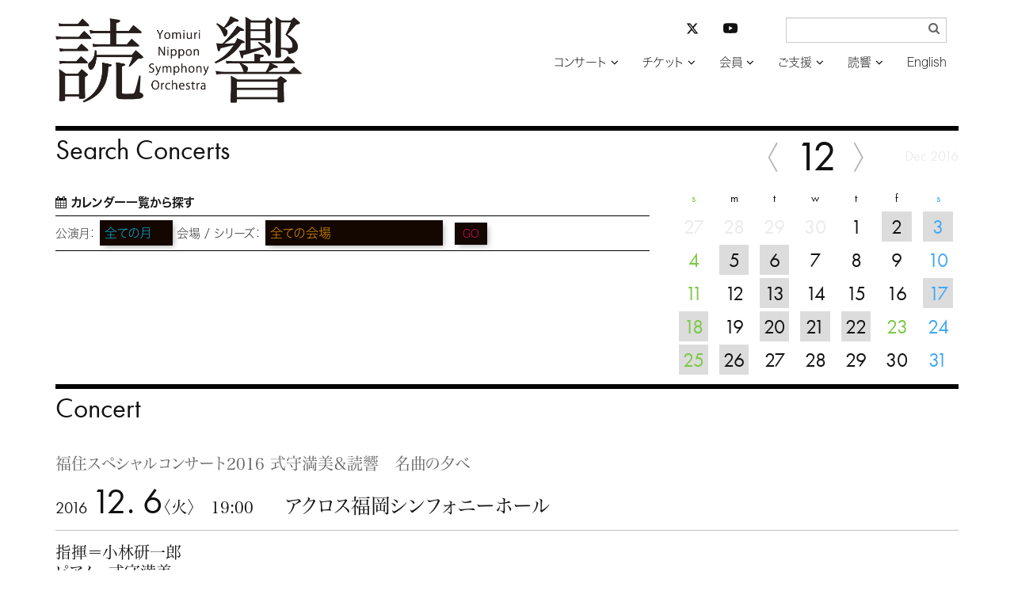

--- FILE ---
content_type: text/html; charset=UTF-8
request_url: https://yomikyo.or.jp/concert/2016/10/2016-6.php
body_size: 32103
content:
<!DOCTYPE html>
<html lang="ja">
<head>
<meta charset="UTF-8">
<meta http-equiv="X-UA-Compatible" content="IE=edge">
<link rel="dns-prefetch" href="//typesquare.com/" />
<link rel="dns-prefetch" href="//use.typekit.net/" />
<meta name="viewport" content="width=device-width, initial-scale=1">
<meta name="msvalidate.01" content="38FC5D7F62475D2F81E0CAE92201E045">
<link rel="apple-touch-icon" sizes="120x120" href="/apple-touch-icon-120x120-precomposed.png">
<meta name="description" content="読売日本交響楽団の公式サイト。公演プログラム、指揮者・楽団員リスト、マエストロからのメッセージ、会員募集、当日券情報など">
<link href="/css/bootstrap-yomikyo.min.css" rel="stylesheet">
<link href="/css/bootstrap-theme-yomikyo.min.css" rel="stylesheet">
<link href="/css/bootstrap-custom-yomikyo.css" rel="stylesheet">
<script src="/js/wf-on.js" type="text/JavaScript"></script>
<script src="https://ajax.googleapis.com/ajax/libs/jquery/3.6.3/jquery.min.js"></script>
<!-- navi -->
<link href="/css/bootsnav-yomikyo.css" rel="stylesheet">
<link href="/css/style-yomikyo.css" rel="stylesheet">
<script src="/js/bootsnav-yomikyo.js" type="text/JavaScript"></script>
<!-- addcss -->
<link href="/css/yomikyo.css?v20240501" rel="stylesheet">
<!-- fonts -->
<script type="text/javascript" src="//typesquare.com/accessor/apiscript/typesquare.js?66e14a5648a446a8bf797bc2ac1e02e5" charset="utf-8"></script>

<link href="/css/font-awesome.css" rel="stylesheet">
<script>
  (function(d) {
    var config = {
      kitId: 'oaq1ong',
      scriptTimeout: 3000,
      async: true
    },
    h=d.documentElement,t=setTimeout(function(){h.className=h.className.replace(/\bwf-loading\b/g,"")+" wf-inactive";},config.scriptTimeout),tk=d.createElement("script"),f=false,s=d.getElementsByTagName("script")[0],a;h.className+=" wf-loading";tk.src='https://use.typekit.net/'+config.kitId+'.js';tk.async=true;tk.onload=tk.onreadystatechange=function(){a=this.readyState;if(f||a&&a!="complete"&&a!="loaded")return;f=true;clearTimeout(t);try{Typekit.load(config)}catch(e){}};s.parentNode.insertBefore(tk,s)
    })(document);
</script>
<!-- /fonts -->
<!-- scroll -->
<script type="text/javascript">
$
(function(){
	$('div.shortcut > a[href^="#"]').click(function(){
		var speed = 500;
		var href= $(this).attr("href");
		var target = $(href == "#" || href == "" ? 'html' : href);
		var position = target.offset().top;
		$("html, body").animate({scrollTop:position}, speed, "swing");
		return false;
	});
});
</script>
<!-- /scroll -->
<!-- HTML5 shim and Respond.js for IE8 support of HTML5 elements and media queries -->
<!-- WARNING: Respond.js doesn't work if you view the page via file:// -->
<!--[if lt IE 9]>
<script src="https://oss.maxcdn.com/html5shiv/3.7.2/html5shiv.min.js"></script>
<script src="https://oss.maxcdn.com/respond/1.4.2/respond.min.js"></script>
<![endif]-->
<!-- Google tag (gtag.js) -->
<script async src="https://www.googletagmanager.com/gtag/js?id=G-WY4HZ5EK76"></script>
<script>
  window.dataLayer = window.dataLayer || [];
  function gtag(){dataLayer.push(arguments);}
  gtag('js', new Date());

  gtag('config', 'G-WY4HZ5EK76');
</script>
<!-- /Google tag (gtag.js) -->
<style type="text/css" rel="stylesheet">
body {
    visibility: hidden;
}
</style>
<script type="text/javascript">
$(document).ready(function() {
	var htmlon = function(){
	    document.body.style.visibility = 'visible';
	} 
	setTimeout(htmlon, 750);
	callback = function(res) {
    	htmlon();
	}
	Ts.onComplete(callback);
})

</script>
<title>福住スペシャルコンサート2016  式守満美＆読響　名曲の夕べ | コンサート | 読売日本交響楽団</title>
</head>
<body>
<div class="container">
<header class="row_b">
<!-- Gナビここから -->
<nav role="navigation" class="navbar navbar-default bootsnav">
	<div class="container-fluid">
	<div class="row">
		<!-- Start Header Navigation -->
		<div class="navbar-header">
			<button type="button" class="navbar-toggle" data-toggle="collapse" data-target="#navbar-menu">
				<i class="fa fa-bars"></i>
			</button>
        <a href="https://yomikyo.or.jp/" class="navbar-brand"><img src="/img/logo.png" alt="読響ホーム"></a>
		</div>
		<!-- End Header Navigation -->

		<div class="collapse navbar-collapse yomi_nav" id="navbar-menu">
			<ul class="nav navbar-nav navbar-right" data-in="fadeInDown" data-out="fadeOutUp">
				<li class="dropdown">
					<a href="#" class="dropdown-toggle" data-toggle="dropdown" >コンサート</a>
					<ul class="dropdown-menu yomi_dropdown">
						<li><a href="https://yomikyo.or.jp/concert/">コンサート検索</a></li>
						<li><a href="https://yomikyo.or.jp/hall/">アクセス / 座席表</a></li>
					</ul>
				</li>
				<li class="dropdown">
					<a href="#" class="dropdown-toggle" data-toggle="dropdown" >チケット</a>
					<ul class="dropdown-menu yomi_dropdown">
						<li><a href="https://yomikyo.or.jp/info/ticket.php">チケットお申し込み方法</a></li>
						<li><a href="https://yomikyo.pia.jp/" target="_blank">読響チケットWEB</a></li>
					</ul>
				</li>
				<li class="dropdown"><a href="#" class="dropdown-toggle" data-toggle="dropdown">会員</a>
                	<ul class="dropdown-menu yomi_dropdown">
                        <li style="border-bottom: 1px solid #666;"><a href="https://yomikyo.or.jp/info/membership2025.php">2025年度シリーズ会員について</a></li>
						<li><a href="https://yomikyo.or.jp/info/membership.php">2026年度シリーズ会員について</a></li>
						<li><a href="https://yomikyo.or.jp/info/membership.php#program">シーズンプログラム</a></li>
						<li><a href="https://yomikyo.or.jp/info/membership.php#gosc">公演スケジュール</a></li>
						<li><a href="https://yomikyo.or.jp/info/membership.php#goprice">料金表</a></li>
						<li><a href="https://yomikyo.or.jp/info/membership.php#tokuten">会員特典</a></li>
					</ul>
				</li>
				<li class="dropdown"><a href="#" class="dropdown-toggle" data-toggle="dropdown">ご支援</a>
					<ul class="dropdown-menu yomi_dropdown">
						<li><a href="https://yomikyo.or.jp/info/patronage.php">ご支援のお願い</a></li>
                    	<li><a href="https://yomikyo.or.jp/info/patronage.php#zeisei">税制上の優遇措置</a></li>
						<li><a href="https://yomikyo.or.jp/info/patronage.php#kifu-credit">クレジット決済でのご寄付</a></li>
						<li><a href="https://yomikyo.or.jp/info/patronage.php#kifu-furikomi">お振込でのご寄付</a></li>
						<li><a href="https://yomikyo.or.jp/info/patronage.php#sanjo-kojin">個人賛助会員</a></li>
						<li><a href="https://yomikyo.or.jp/info/patronage.php#sanjo-houjin">法人賛助会員</a></li>
						<li><a href="https://yomikyo.or.jp/info/patronage.php#sanjo-meibo">賛助会員名簿</a></li>
                    	<li><a href="https://yomikyo.or.jp/info/patronage.php#izou">遺贈によるご寄付</a></li>
					</ul>
				</li>
				<li class="dropdown"><a href="#" class="dropdown-toggle" data-toggle="dropdown">読響</a>
					<ul class="dropdown-menu yomi_dropdown">
                    	<li><a href="https://yomikyo.or.jp/info/member-info.php">メンバー</a></li>
						<li><a href="https://yomikyo.or.jp/info/member-info.php#conductor">指揮者</a></li>
						<li><a href="https://yomikyo.or.jp/info/member-info.php#member">楽団員</a></li>
						<li><a href="https://yomikyo.or.jp/info/member-info.php#ynso-principle">読響の理念</a></li>
						<li><a href="https://yomikyo.or.jp/info/member-info.php#ynso-profile">プロフィール</a></li>
						<li><a href="https://yomikyo.or.jp/info/member-info.php#sosiki-gaiyo">組織概要</a></li>
						<li><a href="https://yomikyo.or.jp/audition.php">オーディション/採用情報</a></li>
						<li><a href="https://yomikyo.or.jp/monthly-orchestra.php">プログラム</a></li>
						<li><a href="https://yomikyo.or.jp/info/media.php">CD/DVD</a></li>
						<li><a href="https://yomikyo.or.jp/info/irai.php">公演のご依頼</a></li>
					</ul>
				</li>
				<li><a href="https://yomikyo.or.jp/e/">English</a></li>
			</ul>
	<form class="navbar-form yomi_navform" method="get" action="/mt/mt-search.cgi" name="f" onsubmit="return submitCheck()">
		<div class="form-group has-feedback">
			<input type="text" id="search" name="search" value="" class="form-control" placeholder="" size="20" title="サイト内検索入力箇所" style="font-family:Hiragino Kaku Gothic W3 JIS2004;">
            <input type="hidden" name="IncludeBlogs" value="1,9" />
            <input type="hidden" name="limit" value="20" />
            <input type="submit" value="&#xf002;" />
		</div>
	</form>
    <!-- sns -->
	<div class="nav_sns">
		<ul class="list-unstyled">
			<li class="col-xs-6">
				<a href="https://twitter.com/YNSO_Official" target="_blank" title="読響公式X（旧Twitter）を開く"><svg xmlns="http://www.w3.org/2000/svg" height="16" width="16" viewBox="0 0 512 512"><!--!Font Awesome Free 6.5.1 by @fontawesome - https://fontawesome.com License - https://fontawesome.com/license/free Copyright 2023 Fonticons, Inc.--><path d="M389.2 48h70.6L305.6 224.2 487 464H345L233.7 318.6 106.5 464H35.8L200.7 275.5 26.8 48H172.4L272.9 180.9 389.2 48zM364.4 421.8h39.1L151.1 88h-42L364.4 421.8z"/></svg></a>
			</li>
			<li class="col-xs-6">
				<a href="https://www.youtube.com/channel/UCFbNK61Juu5FgX6Omab1teA" target="_blank" title="YouTube読響チャンネルを開く"><svg xmlns="http://www.w3.org/2000/svg" fill="currentColor" class="bi bi-youtube" viewBox="0 0 16 16"><path d="M8.051 1.999h.089c.822.003 4.987.033 6.11.335a2.01 2.01 0 0 1 1.415 1.42c.101.38.172.883.22 1.402l.01.104.022.26.008.104c.065.914.073 1.77.074 1.957v.075c-.001.194-.01 1.108-.082 2.06l-.008.105-.009.104c-.05.572-.124 1.14-.235 1.558a2.007 2.007 0 0 1-1.415 1.42c-1.16.312-5.569.334-6.18.335h-.142c-.309 0-1.587-.006-2.927-.052l-.17-.006-.087-.004-.171-.007-.171-.007c-1.11-.049-2.167-.128-2.654-.26a2.007 2.007 0 0 1-1.415-1.419c-.111-.417-.185-.986-.235-1.558L.09 9.82l-.008-.104A31.4 31.4 0 0 1 0 7.68v-.123c.002-.215.01-.958.064-1.778l.007-.103.003-.052.008-.104.022-.26.01-.104c.048-.519.119-1.023.22-1.402a2.007 2.007 0 0 1 1.415-1.42c.487-.13 1.544-.21 2.654-.26l.17-.007.172-.006.086-.003.171-.007A99.788 99.788 0 0 1 7.858 2h.193zM6.4 5.209v4.818l4.157-2.408L6.4 5.209z"></path></svg></a>
			</li>
		</ul>
	</div>
    <!-- /sns -->
   
<script type="text/javascript">
/* <![CDATA[ */
		function submitCheck() {
			var str = document.f.search.value;
			if( str.match( /^[\s　]*$/ ) ) {
				alert("検索語を入力してください");
				return false;
			}
		}/* ]]> */
</script>
	</div><!-- /.navbar-collapse -->
</div><!-- /.row -->
</div>
</nav><!-- Gナビここまで -->
</header>
</div><!-- /.container -->
<div class="container">
<!-- 本文ここから -->
<!-- 検索・カレンダーここから -->
<aside id="search" class="row_b hidden-print">
<h1 class="futura">Search Concerts</h1>
<div class="row">
	<div class="col-xs-12 col-sm-7 col-md-8 col-lg-8 form-group">
	<p style="line-height:1em;"><i class="fa fa-calendar" aria-hidden="true"></i> <a href="/cal.php">カレンダー一覧から探す</a></p>
<form action="/concert/" method="post" enctype="multipart/form-data" name="form1" id="form1">
    <div class=" search_box">
        <label for="search_month">公演月：</label>
        <select name="search1" class="form-control search1" id="search1">
            <option value="all" >全ての月
            </option>
            <option value="202601">2026年1月</option><option value="202602">2月</option><option value="202603">3月</option><option value="202604">4月</option><option value="202605">5月</option><option value="202606">6月</option><option value="202607">7月</option><option value="202608">8月</option><option value="202609">9月</option><option value="202610">10月</option><option value="202611">11月</option><option value="202612">12月</option><option value="202701">2027年1月</option><option value="202702">2月</option><option value="202703">3月</option>        </select>
        <label for="search_hall">会場 / シリーズ：</label>
        <select name="search2" class="form-control search2" id="search2">
            <optgroup label="会場">
                <option value="all">全ての会場</option>
                <option value="サントリーホール">サントリーホール</option>
                <option value="東京芸術劇場">東京芸術劇場</option>
                <option value="横浜みなとみらいホール">横浜みなとみらいホール</option>
                <!--<option value="よみうり大手町ホール" >よみうり大手町ホール</option>-->
                <option value="TOPPANホール">TOPPANホール</option>
                <option value="フェスティバルホール（大阪）">フェスティバルホール（大阪）</option>
                <option value="other">その他の会場</option>
            </optgroup>
            <optgroup label="シリーズ">
                <option value="191">定期演奏会</option>
                <option value="192">名曲シリーズ</option>
                <option value="227">土曜マチネーシリーズ</option>
                <option value="228">日曜マチネーシリーズ</option>
                <option value="195">横浜マチネーシリーズ</option>
                <option value="226">読響アンサンブル・シリーズ</option>
                <option value="213">大阪定期演奏会</option>
            </optgroup>
        </select>
        <button class="search_btn">GO</button>
    </div>
</form>
</div>
	<div class="col-xs-12 col-sm-5 col-md-4 col-lg-4">
<div id="subcal">

            <table class="table text-center futura cal">
                <thead>
                    <tr><td class="month" colspan="7">
                    <a href="javascript:void(0)" onclick="$.ajax({type:'GET',cache: false,url: '/calback.php',success:function(msg){$('div#subcal').html(msg);$('a[data-toggle=popover]').popover()}}); return false;"><span class="cal-arrow"><img src="/img/cal-arrow-l.svg"></span></a>12<a href="javascript:void(0)"onclick="$.ajax({type: 'GET',cache: false,url: '/calnext.php',success:function(msg){$('div#subcal').html(msg);$('a[data-toggle=popover]').popover()}});return false;"><span class="cal-arrow"><img src="/img/cal-arrow-r.svg"></span></a><span class="m-y">Dec 2016</span>
                    </td></tr>
                </thead>
                <tbody>
                    <tr>
                        <th class="text-center sunday">s</th>
                        <th class="text-center">m</th>
                        <th class="text-center">t</th>
                        <th class="text-center">w</th>
                        <th class="text-center">t</th>
                        <th class="text-center">f</th>
                        <th class="text-center saturday">s</th>
                    </tr>
        <tr>
<td class='other_month'>27</td><td class='other_month'>28</td><td class='other_month'>29</td><td class='other_month'>30</td><td class=''>1</td><td class=' concert_day'><a href="/concert/2015/11/598.php#concert" data-toggle="popover" data-trigger="hover" data-html="true" data-placement="bottom" data-title="12/2 第598回名曲シリーズ" data-content="19:00 サントリーホール&lt;br /&gt;
指揮=小林 研一郎&lt;br /&gt;
ピアノ=松田 華音&lt;br /&gt;
&lt;br /&gt;
チャイコフスキー：ピアノ協奏曲第1番 変ロ短調 作品23&lt;br /&gt;
チャイコフスキー：交響曲第4番 ヘ短調 作品36">2</a></td><td class=' concert_day saturday'><a href="/concert/2015/11/4-11.php#concert" data-toggle="popover" data-trigger="hover" data-html="true" data-placement="bottom" data-title="12/3 第4回パルテノン名曲シリーズ" data-content="15:00 パルテノン多摩大ホール&lt;br /&gt;
指揮=小林 研一郎&lt;br /&gt;
ピアノ=松田 華音&lt;br /&gt;
&lt;br /&gt;
チャイコフスキー：ピアノ協奏曲第1番 変ロ短調 作品23&lt;br /&gt;
チャイコフスキー：交響曲第4番 ヘ短調 作品36">3</a></td></tr>
<tr>
<td class=' sunday'>4</td><td class=' concert_day'><a href="/concert/2016/10/post-511.php#concert" data-toggle="popover" data-trigger="hover" data-html="true" data-placement="bottom" data-title="12/5 スターピアくだまつ名曲シリーズⅩⅣ　読売日本交響楽団演奏会" data-content="18:30 &lt;br /&gt;
スターピアくだまつ　大ホール（山口県下松市）&lt;br /&gt;
&lt;br /&gt;
指揮=小林 研一郎&lt;br /&gt;
ピアノ=松田 華音&lt;br /&gt;
&lt;br /&gt;
チャイコフスキー：ピアノ協奏曲第1番 変ロ短調 作品23&lt;br /&gt;
チャイコフスキー：交響曲第4番 ヘ短調 作品36">5</a></td><td class=' concert_day'><a href="/concert/2016/10/2016-6.php#concert" data-toggle="popover" data-trigger="hover" data-html="true" data-placement="bottom" data-title="12/6 福住スペシャルコンサート2016  式守満美＆読響　名曲の夕べ" data-content="19:00 アクロス福岡シンフォニーホール&lt;br /&gt;
指揮＝小林研一郎&lt;br /&gt;
ピアノ＝式守満美&lt;br /&gt;
&lt;br /&gt;
ベートーヴェン：ピアノ協奏曲第5番 変ホ長調 作品73「皇帝」&lt;br /&gt;
チャイコフスキー：交響曲第4番 ヘ短調 作品36">6</a></td><td class=''>7</td><td class=''>8</td><td class=''>9</td><td class=' saturday'>10</td></tr>
<tr>
<td class=' sunday'>11</td><td class=''>12</td><td class=' concert_day'><a href="/concert/2015/11/565-1.php#concert" data-toggle="popover" data-trigger="hover" data-html="true" data-placement="bottom" data-title="12/13 第565回定期演奏会" data-content="19:00 サントリーホール&lt;br /&gt;
指揮=オレグ・カエターニ&lt;br /&gt;
ピアノ=イーヴォ・ポゴレリッチ&lt;br /&gt;
&lt;br /&gt;
ムソルグスキー（ショスタコーヴィチ編）：歌劇「ホヴァンシチナ」から“ペルシャの女奴隷たちの踊り”&lt;br /&gt;
ボロディン：交響曲第2番 ロ短調&lt;br /&gt;
ラフマニノフ：ピア…">13</a></td><td class=''>14</td><td class=''>15</td><td class=''>16</td><td class=' concert_day saturday'><a href="/concert/2015/11/193-2.php#concert" data-toggle="popover" data-trigger="hover" data-html="true" data-placement="bottom" data-title="12/17 第193回土曜マチネーシリーズ" data-content="14:00 東京芸術劇場&lt;br /&gt;
指揮=マルクス・シュテンツ&lt;br /&gt;
ソプラノ=アガ・ミコライ&lt;br /&gt;
メゾ・ソプラノ=清水 華澄&lt;br /&gt;
テノール=デイヴィッド・バット・フィリップ&lt;br /&gt;
バス=妻屋 秀和&lt;br /&gt;
合唱=新国立劇場合唱団&lt;br /&gt;
（合唱指揮=三澤 洋史）&lt;br /&gt;
&lt;br /&gt;
ベートーヴェン：交響…">17</a></td></tr>
<tr>
<td class=' concert_day sunday'><a href="/concert/2015/11/92-1.php#concert" data-toggle="popover" data-trigger="hover" data-html="true" data-placement="bottom" data-title="12/18 第92回みなとみらいホリデー名曲シリーズ" data-content="14:00 横浜みなとみらいホール&lt;br /&gt;
指揮=マルクス・シュテンツ&lt;br /&gt;
ソプラノ=アガ・ミコライ&lt;br /&gt;
メゾ・ソプラノ=清水 華澄&lt;br /&gt;
テノール=デイヴィッド・バット・フィリップ&lt;br /&gt;
バス=妻屋 秀和&lt;br /&gt;
合唱=新国立劇場合唱団&lt;br /&gt;
（合唱指揮=三澤 洋史）&lt;br /&gt;
&lt;br /&gt;
ベートーヴェン：交響…">18</a></td><td class=''>19</td><td class=' concert_day'><a href="/concert/2016/07/fujitsu-presents-concert.php#concert" data-toggle="popover" data-trigger="hover" data-html="true" data-placement="bottom" data-title="12/20 FUJITSU Presents Concert 「第九」特別演奏会" data-content="19:00 サントリーホール&lt;br /&gt;
指揮=マルクス・シュテンツ&lt;br /&gt;
ソプラノ=アガ・ミコライ&lt;br /&gt;
メゾ・ソプラノ=清水 華澄&lt;br /&gt;
テノール=デイヴィッド・バット・フィリップ&lt;br /&gt;
バス=妻屋 秀和&lt;br /&gt;
合唱=新国立劇場合唱団&lt;br /&gt;
（合唱指揮=三澤 洋史）&lt;br /&gt;
ベートーヴェン：「エグ…">20</a></td><td class=' concert_day'><a href="/concert/2015/11/599.php#concert" data-toggle="popover" data-trigger="hover" data-html="true" data-placement="bottom" data-title="12/21 第599回名曲シリーズ" data-content="19:00 サントリーホール&lt;br /&gt;
指揮=マルクス・シュテンツ&lt;br /&gt;
ソプラノ=アガ・ミコライ&lt;br /&gt;
メゾ・ソプラノ=清水 華澄&lt;br /&gt;
テノール=デイヴィッド・バット・フィリップ&lt;br /&gt;
バス=妻屋 秀和&lt;br /&gt;
合唱=新国立劇場合唱団&lt;br /&gt;
（合唱指揮=三澤 洋史）&lt;br /&gt;
&lt;br /&gt;
ベートーヴェン：交響…">21</a></td><td class=' concert_day'><a href="/concert/2015/11/15-5.php#concert" data-toggle="popover" data-trigger="hover" data-html="true" data-placement="bottom" data-title="12/22 第15回大阪定期演奏会" data-content="19:00 フェスティバルホール（大阪）&lt;br /&gt;
指揮=マルクス・シュテンツ&lt;br /&gt;
ソプラノ=アガ・ミコライ&lt;br /&gt;
メゾ・ソプラノ=清水 華澄&lt;br /&gt;
テノール=デイヴィッド・バット・フィリップ&lt;br /&gt;
バス=妻屋 秀和&lt;br /&gt;
合唱=新国立劇場合唱団&lt;br /&gt;
（合唱指揮=三澤 洋史）&lt;br /&gt;
&lt;br /&gt;
ベートーヴェン：交響…">22</a></td><td class=' holiday'>23</td><td class=' saturday'>24</td></tr>
<tr>
<td class=' concert_day sunday'><a href="/concert/2015/11/193-3.php#concert" data-toggle="popover" data-trigger="hover" data-html="true" data-placement="bottom" data-title="12/25 第193回日曜マチネーシリーズ" data-content="14:00 東京芸術劇場&lt;br /&gt;
指揮=マルクス・シュテンツ&lt;br /&gt;
ソプラノ=アガ・ミコライ&lt;br /&gt;
メゾ・ソプラノ=清水 華澄&lt;br /&gt;
テノール=デイヴィッド・バット・フィリップ&lt;br /&gt;
バス=妻屋 秀和&lt;br /&gt;
合唱=新国立劇場合唱団&lt;br /&gt;
（合唱指揮=三澤 洋史）&lt;br /&gt;
&lt;br /&gt;
ベートーヴェン：交響…">25</a></td><td class=' concert_day'><a href="/concert/2016/07/post-510.php#concert" data-toggle="popover" data-trigger="hover" data-html="true" data-placement="bottom" data-title="12/26 新菱冷熱 Presents Concert 「第九」特別演奏会" data-content="19:00 東京オペラシティコンサートホール&lt;br /&gt;
指揮=マルクス・シュテンツ&lt;br /&gt;
ソプラノ=アガ・ミコライ&lt;br /&gt;
メゾ・ソプラノ=清水 華澄&lt;br /&gt;
テノール=デイヴィッド・バット・フィリップ&lt;br /&gt;
バス=妻屋 秀和&lt;br /&gt;
合唱=新国立劇場合唱団&lt;br /&gt;
（合唱指揮=三澤 洋史）&lt;br /&gt;
 &lt;br /&gt;
&lt;br /&gt;
ベートーヴェン：交…">26</a></td><td class=''>27</td><td class=''>28</td><td class=''>29</td><td class=''>30</td><td class=' saturday'>31</td></tr>
</tbody></table></div>
	</div>
</div><!-- /row -->
</aside>
<!-- 検索・カレンダーここまで -->
<main>
<!-- コンサート記事ここから -->
<section id="concert" class="row_b">
<h1 class="futura">Concert</h1>
	<article class="concert_info">
		<div class="concert_info_main">
			<h2>福住スペシャルコンサート2016  式守満美＆読響　名曲の夕べ</h2>
        <p class="hall border_b"><span class="futura">2016 <span style="font-size:2.25em;">12. 6</span></span>〈火〉　19:00　　<span class="place">アクロス福岡シンフォニーホール</span></p>
    </div>
		<div class="row">
			<div class="col-xs-12 col-sm-8 col-md-9 col-lg-9">
				<div class="concert_info_detail">

                <div>指揮＝小林研一郎</div>
<div>ピアノ＝式守満美</div><br>
<p></p><br>
<div>ベートーヴェン：ピアノ協奏曲第5番 変ホ長調 作品73「皇帝」</div>
<div>チャイコフスキー：交響曲第4番 ヘ短調 作品36</div>
<div></div>
<p></p><br>
<div>【公演詳細ページ】</div>
<div>アクロス福岡：<a href="http://www.acros.or.jp/r_event/sponsor_detail.php?event_id=8470">http://www.acros.or.jp/r_event/sponsor_detail.php?event_id=8470</a></div>
<div></div>
<p></p><br>
<div>【お問い合わせ・お申込み】</div>
<div>ヨランダオフィス・チケットセンター<br> ナビダイヤル：0570-033-337／TEL：092-406-1771（10:00～18:00）</div>
<div></div><br>
<div>【プレイガイド】</div>
<div>アクロス福岡チケットセンター　TEL:092-725-9112<br>ヨランダオフィス・チケットセンター　　ナビダイヤル：0570-033-337／TEL：092-406-1771<br>チケットぴあ/セブン-イレブン/サークルK･サンクス　　　TEL：0570-02-9999（Pコード：294-465）<br>ローソンチケット/ローソン/ミニストップ　　TEL：0570-000-407（Lコード：82572）<br>イープラス/ファミリーマート　http://eplus.jp/</div>
<div></div>
<p></p><br>
				</div>
<table class="table concert_info_detail concert_info_ticket">
<tbody>
        <tr>
                <th scope="row">チケット料金</th>
                        <td class="col_ticket" colspan="2">
        <div>S &yen;5,500</div>
        <div>A &yen;4,500</div>
        <div>B &yen;3,500</div>
        <div>学生(B席エリア) &yen;2,000</div>
                </td>
        </tr>

        </tbody>
</table>
  

<ul class="notes border_b">

</ul> 
<div class="sponsor"><p>主催：読売新聞社、FBS福岡放送、FM FUKUOKA</p>
<p>共催：（公財）アクロス福岡</p>
<p>後援：福岡市、福岡市教育委員会</p>
<p>特別協賛：（株）福住</p>
<p>マネジメント：ヨランダ・オフィス</p>
<p>協力：山口県・福岡県・佐賀県　各読売会</p></div>

                    <ul class="notes" style="color:#888;">
						<li>都合により曲目、出演者等が一部変更される場合もございます。あらかじめご了承ください</li>
						<li>未就学児童のご入場は、固くお断りいたします</li>
						<li>開演後の途中入場はご遠慮ください</li>
					</ul>

            </div>
        



		</div><!-- row -->   
	</article>

</section>
<!-- コンサート記事ここまで -->
</main>
<!-- 本文ここまで -->

<aside class="row_b hidden-print">
<h2 class="futura">Topics</h2>
<div class="row tile topics">
	<div class="col-xs-6 col-sm-4 col-md-4 col-lg-4">
<a href="https://yomikyo.or.jp/2026/01/2025202617.php">		<figure>
			<img src="/sysimg/normal-s/siBkjIjKWDFXI2GL4SrKNJfQct9O7tOeLwFhcT4Y.png" alt="">
			<figcaption>4月に開幕！ 2026年度シーズン <br>年間会員券 好評発売中</figcaption>
		</figure>
</a>	</div>
	<div class="col-xs-6 col-sm-4 col-md-4 col-lg-4">
<a href="https://yomikyo.or.jp/concert/2025/01/654-1.php#concert">		<figure>
			<img src="/sysimg/normal-s/2l0acVJh0hif9aA4Rssxaf3OjLtUu0uOuy46Rl5H.png" alt="">
			<figcaption>1月20日 開催迫る、残券僅少！<br>プフィッツナー「ドイツ精神について」</figcaption>
		</figure>
</a>	</div>
	<div class="col-xs-6 col-sm-4 col-md-4 col-lg-4">
<a href="https://yomikyo.or.jp/concert/?concert=202601241400,202601251400#search_r">		<figure>
			<img src="/sysimg/normal-s/skud84GxyVKsD2l3AayJdvAMRnBEFA2sGXFlSTPS.png" alt="">
			<figcaption>1月 世界的名手ファウストが登場<br>ヴァイグレが「スコットランド」を指揮！</figcaption>
		</figure>
</a>	</div>
	<div class="col-xs-6 col-sm-4 col-md-4 col-lg-4">
<a href="https://yomikyo.or.jp/concert/2025/01/655-1.php#concert">		<figure>
			<img src="/sysimg/normal-s/kRhwfKIkhkaLSUYMmOg92l7kkZsEq8N6Y1Z9qgap.png" alt="">
			<figcaption>2月4日(水) 名手・諏訪内晶子が共演！ <br>名匠ヴェンツァーゴのブルックナー7番</figcaption>
		</figure>
</a>	</div>
	<div class="col-xs-6 col-sm-4 col-md-4 col-lg-4">
<a href="https://yomikyo.or.jp/concert/?concert=202602131900,202602151400#search_r">		<figure>
			<img src="/sysimg/normal-s/InH3WZIPyGBjaHwuAclVHQfkYUGF1khBmzOCgw96.png" alt="">
			<figcaption>注目を浴びる新星・中川優芽花が共演！<br>2/13（金）完売、15（日）は発売中</figcaption>
		</figure>
</a>	</div>
	<div class="col-xs-6 col-sm-4 col-md-4 col-lg-4">
<a href="https://yomikyo.or.jp/concert/?concert=202602211400,202602221400#search_r">		<figure>
			<img src="/sysimg/normal-s/vkpTOHkq1iqc1fcvDJwSO363DpdsBi1OzVIYMFfR.png" alt="">
			<figcaption>2月21、22日 鬼才・上岡の「ボレロ」<br>20歳のチェロの新星・鳥羽が共演！</figcaption>
		</figure>
</a>	</div>
</div><!-- /row -->
</aside>

<footer class="row footer_row">
<p class="footer_privacy col-12 col-md-3 col-lg-2 col-md-push-3 col-lg-push-4"><a href="/pdf/yomikyo-privacypolicy.pdf" target="_blank">プライバシーポリシー</a></p>
<ul class="footer_list col-xs-12 col-sm-12 col-md-6 col-md-push-3 col-lg-push-4">
	<li><a href="/">ホーム</a></li>
	<li><a href="https://yomikyo.or.jp/concert/">コンサート</a></li>
	<li><a href="https://yomikyo.pia.jp/" target="_blank">チケット</a></li>
	<li><a href="https://yomikyo.or.jp/info/membership.php">会員</a></li>
	<li><a href="https://yomikyo.or.jp/info/patronage.php">ご支援</a></li>
	<li><a href="https://yomikyo.or.jp/info/member-info.php">読響</a></li>
	<li><a href="https://yomikyo.or.jp/e/">English</a></li>
    <li class="nav_sns_footer">
    <ul class="list-unstyled">
            <li><a href="https://twitter.com/YNSO_Official" target="_blank" title="読響公式X（旧Twitter）を開く"><svg xmlns="http://www.w3.org/2000/svg" height="16" width="16" viewBox="0 0 512 512"><!--!Font Awesome Free 6.5.1 by @fontawesome - https://fontawesome.com License - https://fontawesome.com/license/free Copyright 2023 Fonticons, Inc.--><path d="M389.2 48h70.6L305.6 224.2 487 464H345L233.7 318.6 106.5 464H35.8L200.7 275.5 26.8 48H172.4L272.9 180.9 389.2 48zM364.4 421.8h39.1L151.1 88h-42L364.4 421.8z"/></svg></a></li>
            <li><a href="https://www.youtube.com/channel/UCFbNK61Juu5FgX6Omab1teA" target="_blank" title="YouTube読響チャンネルを開く"><svg xmlns="http://www.w3.org/2000/svg" fill="currentColor" class="bi bi-youtube" viewBox="0 0 16 16"><path d="M8.051 1.999h.089c.822.003 4.987.033 6.11.335a2.01 2.01 0 0 1 1.415 1.42c.101.38.172.883.22 1.402l.01.104.022.26.008.104c.065.914.073 1.77.074 1.957v.075c-.001.194-.01 1.108-.082 2.06l-.008.105-.009.104c-.05.572-.124 1.14-.235 1.558a2.007 2.007 0 0 1-1.415 1.42c-1.16.312-5.569.334-6.18.335h-.142c-.309 0-1.587-.006-2.927-.052l-.17-.006-.087-.004-.171-.007-.171-.007c-1.11-.049-2.167-.128-2.654-.26a2.007 2.007 0 0 1-1.415-1.419c-.111-.417-.185-.986-.235-1.558L.09 9.82l-.008-.104A31.4 31.4 0 0 1 0 7.68v-.123c.002-.215.01-.958.064-1.778l.007-.103.003-.052.008-.104.022-.26.01-.104c.048-.519.119-1.023.22-1.402a2.007 2.007 0 0 1 1.415-1.42c.487-.13 1.544-.21 2.654-.26l.17-.007.172-.006.086-.003.171-.007A99.788 99.788 0 0 1 7.858 2h.193zM6.4 5.209v4.818l4.157-2.408L6.4 5.209z"></path></svg></a></li>
        </ul>
    </li>
</ul>
<p class="copyright yomi_copy col-xs-12 col-sm-12 col-md-3 col-md-pull-9 col-lg-pull-8">公益財団法人 読売日本交響楽団</p>
</footer>

</div><!-- /.container -->
<script src="/js/bootstrap.min.js"></script>
<script>
$("a[data-toggle=popover]").popover();
$('body').on('click', function (e) {
  $('[data-toggle="popover"]').each(function () {
    if (!$(this).is(e.target) && $(this).has(e.target).length === 0 && $('.popover').has(e.target).length === 0) {
      $(this).popover('hide');
    }
  });
});
</script>
</body>
</html>

--- FILE ---
content_type: image/svg+xml
request_url: https://yomikyo.or.jp/img/cal-arrow-l.svg
body_size: 514
content:
<?xml version="1.0" encoding="utf-8"?>
<!-- Generator: Adobe Illustrator 21.1.0, SVG Export Plug-In . SVG Version: 6.00 Build 0)  -->
<svg version="1.1" id="レイヤー_1" xmlns="http://www.w3.org/2000/svg" xmlns:xlink="http://www.w3.org/1999/xlink" x="0px"
	 y="0px" viewBox="0 0 9 22" style="enable-background:new 0 0 9 22;" xml:space="preserve">
<style type="text/css">
	.st0{fill:#B2B2B2;}
</style>
<polygon class="st0" points="6.8,21.5 7.7,21 2.1,11.4 7.9,1.5 7,1 1,11.4 "/>
</svg>
